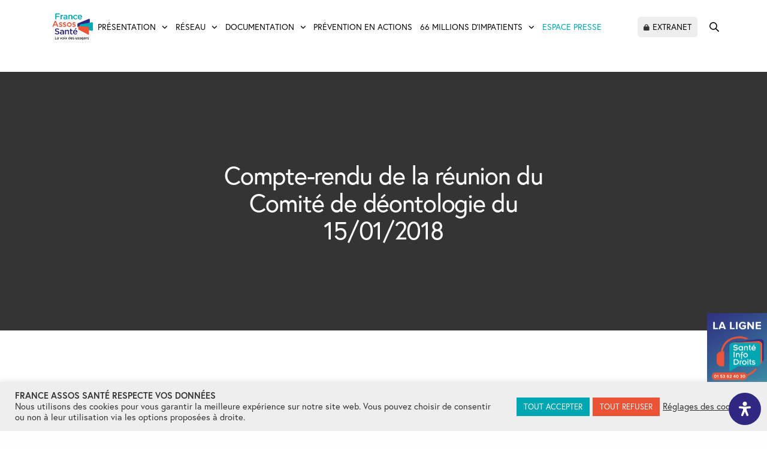

--- FILE ---
content_type: text/css; charset=utf-8
request_url: https://www.france-assos-sante.org/wp-content/themes/franceassosante/style.css?ver=2.5.9
body_size: 3462
content:
/*
	Theme Name: France Asso Sante
	Version: 1.0.0
	Author: Studio Cassette
	Template: revolution
	Text Domain: revolution
	Domain Path: /inc/languages
*/

@import url("../revolution/style.css");

@import url("global.css");

.thb-full-menu > li.menu-item-28249 a{ color:#00a7b3; }
.sid img{ width:50%; }


.unaass_left_menu{ position:fixed; top:50%; left:0px; transform:translateY(-50%); width:60px; background:white; box-shadow:0px 0px 10px 2px rgba(0,0,0,0.2); }
.unaass_left_menu a{ position:relative; display:flex; flex-direction:column; color:black; padding:5px 0px 5px; text-transform: uppercase; font-size:8px; text-align:center; }
.unaass_left_menu a:hover{ color:white; background:#3ea6b1; }
.unaass_left_menu a:before,.unaass_left_menu a:after{
  content:""; width:100%; padding-top:50%; order: -1; transition: opacity 300ms; margin:0px auto 5px;
  background:center center no-repeat transparent; background-size:auto 100%;
}
.unaass_left_menu a:after,.unaass_left_menu a:hover:before{ display:none; } .unaass_left_menu a:before,.unaass_left_menu a:hover:after{ display:block; }
.unaass_left_menu .calendar:before{ background-image:url(img/agenda.png); } .unaass_left_menu .calendar:after{ background-image:url(img/agenda_over.png); }
.unaass_left_menu .book:before{ background-image:url(img/book.png); } .unaass_left_menu .book:after{ background-image:url(img/book_over.png); }
.unaass_left_menu .phone:before{ background-image:url(img/phone.png); } .unaass_left_menu .phone:after{ background-image:url(img/phone_over.png); }
.unaass_left_menu .email:before{ background-image:url(img/email.png); } .unaass_left_menu .email:after{ background-image:url(img/email_over.png); }
.unaass_left_menu .bubble:before{ background-image:url(img/bubble.png); } .unaass_left_menu .bubble:after{ background-image:url(img/bubble_over.png); }
.unaass_left_menu,.unaass_left_menu a:first-child{ border-top-right-radius:5px 5px; }
.unaass_left_menu,.unaass_left_menu a:last-child{ border-bottom-right-radius:5px 5px; }

/*Remove border bottom red under logo assos hover */
.wpb_text_column a:after { border-bottom: none; }

.actu_wrapper .actu_grid,.actu_wrapper .actu_grid + .row{ flex:0 0 100%; }
.actu_wrapper .actu_filters{ color:black; margin-bottom:40px; width:100%; text-align:center; }
.actu_wrapper .actu_filters a{ display:inline-block; border-radius:5px 5px; margin:5px 10px; font-size:18px; background:#30287e; background:linear-gradient(to bottom,#30287e,#3ea6af) no-repeat transparent top center; }
.actu_wrapper .actu_filters a span{ color:black; padding:0px 20px; display:block; margin:1px; background:#f9f9f9; border-radius:4px 4px; transition:all 400ms; }
.actu_wrapper .actu_filters a.active span{ color:white; background:transparent; }
.actu_wrapper .actu_grid{ overflow:hidden; }
.actu_wrapper .actu{ display:none; margin-bottom:40px; } .actu_wrapper .actu.active{ display:block; }
.actu_wrapper .actu .post-gallery:before{ content:""; display:block; width:100%; padding-top:82.89%; }
.actu_wrapper .actu .post-gallery img{ position:absolute; top:0px; left:0px; width:100%; height:100%; object-fit:cover; }
.actu_wrapper .archive_links a{ display:none; }
.actu_wrapper .archive_links a.active{ display:inline-flex; }
.actu_wrapper .archive_links a.active + a.active{ margin-left:50px; }
.actu_grid article.bonpoint-mauvaispoint-bon-point .post-title:before{ content:url(img/actu/good.svg); float:left; width:22px; height:22px; fill:green; margin-right:10px; }
.actu_grid article.bonpoint-mauvaispoint-mauvais-point .post-title:before{ content:url(img/actu/bad.svg); float:left; width:22px; height:22px; fill:red; margin-right:10px; }

.cdp_wrapper{ margin-bottom:40px; }

/*.centredoc_wrapper{ position:relative; display:block; width:100%; }*/
.centredoc_wrapper:before{ content:""; position:absolute; top:0px; left:0px; z-index:-99; width:100%; height:100%; opacity:0; transition:opacity 1s,z-index 0ms 1s; }
.centredoc_wrapper.working:before{ z-index:99; opacity:1; transition:opacity 1s,z-index 0ms 0ms; }
.centredoc_wrapper .centredoc_cats{ display: -webkit-flex; display: flex; justify-content: space-between; }
.centredoc_wrapper .centredoc_cats a{ font-size:14px; font-weight:bold; flex-grow: 1; flex-basis: 0; text-transform:uppercase; border-radius:5px 5px; background:#e6e6e6; color:black; text-align:center; padding:20px 0px; }
.centredoc_wrapper .centredoc_cats a + a{ margin-left:12px; }
.centredoc_wrapper .centredoc_cats a svg{ max-width:50px; max-height:50px; width:auto; height:auto; display: block; margin:0px auto 20px; fill: currentColor; }
.centredoc_wrapper .centredoc_cats a:hover,.centredoc_wrapper .centredoc_cats a.active{ background:#3ea6b1; color:white; }
.centredoc_wrapper .centredoc_filters{ margin-top:20px; }
.centredoc_wrapper .centredoc_filters .sub_filter{ display:none; } .centredoc_wrapper .centredoc_filters .sub_filter.active{ display:inline-block; }
.centredoc_wrapper .centredoc_filters select{ display:inline-block; width: auto; }
/*.centredoc_wrapper .centredoc_filters input{ float:right; }*/
.centredoc_wrapper .centredoc_grid{ display:block; display: -webkit-flex; -webkit-flex-wrap: wrap; display: flex; flex-wrap: wrap; opacity:1; justify-content: space-around; transition:opacity 1s; }
.centredoc_wrapper.working .centredoc_grid{ opacity:0; }
.centredoc_wrapper .centredoc_grid article{ margin-left:20px; width:calc( 20% - 16px ); margin-bottom:20px; box-shadow: 0px 0px 5px #dedede; white-space: nowrap; font-size: 0px; }
.centredoc_wrapper .centredoc_grid article:nth-child(5n + 1){ margin-left:0px; }
.centredoc_wrapper .centredoc_grid article a:before{ content: ""; display: inline-flex; padding-top: 100%; vertical-align: middle; }
.centredoc_wrapper .centredoc_grid article img{ display:inline-block; width:100%; height:auto; vertical-align: middle; }
.centredoc_wrapper .centredoc_grid article .hover{
  position:relative; height:100%; width:100%; display: -webkit-inline-flex; display:inline-flex; align-items:center; justify-content:space-around;
  font-size: 18px; font-weight:normal; margin: 0px; white-space: normal; padding: 10%; text-align:center; vertical-align: middle;
}
.centredoc_wrapper .centredoc_grid article img + .hover{
  top:0px; left:-100%; opacity:0; transition:opacity 300ms; color:white; background:linear-gradient(to bottom,rgba(48, 40, 126,0.8),rgba(62, 166, 175,0.8)) no-repeat transparent top center;
}
.centredoc_wrapper .centredoc_grid article:hover{ box-shadow: 0px 0px 5px #cdcdcd; background:linear-gradient(to bottom,rgba(48, 40, 126,0.8),rgba(62, 166, 175,0.8)) no-repeat transparent top center; }
.centredoc_wrapper .centredoc_grid article:hover .hover{ color:white; }
.centredoc_wrapper .centredoc_grid article:hover img + .hover{ opacity:1; }
.centredoc_wrapper .centredoc_grid .breaker{ flex:0 0 100%; }
.centredoc_wrapper .centredoc_grid .loadmore{ display:inline-block; border:1px solid lightgrey; padding:10px 20px; margin:20px 0px; border-radius:3px 3px; }
.centredoc_wrapper .material-spinner{ position:fixed; top:50%; left:50%; margin:-32px 0px 0px -32px; opacity:0; transition:opacity 1s; z-index:-1; }
.centredoc_wrapper.working .material-spinner{ opacity:1; z-index:auto; }

.cat_header{ padding:50px 60px; margin-bottom:50px; background:url(/wp-content/uploads/2018/11/blog-66millions.jpg) center no-repeat; background-size: cover; }
.cat_header_wrapper{ margin-top:9vh; }
.cat_header_content{ padding-right:10%; }

.unaass_breadcrumbs a{ color:inherit; }
.unaass_breadcrumbs .sep{ font-family: monospace; }

.df-container{ margin-bottom:20px; }

.widget .encart{ position:relative; display:flex; overflow:hidden; padding:40px; flex-direction:column; max-width:300px; color:white; border-radius:3px 3px; text-align:center; }
.widget .encart:before{ content:""; position:absolute; top: 22px; right: 23px; bottom: 22px; left: 23px; border:1px solid white; }
.widget .encart .title{ color:inherit; font-size:17px; text-transform:uppercase; letter-spacing: 0.1em; margin-bottom:20px; }
.widget .encart p{ font-size:15px; line-height:20px; }
.widget .encart svg{ fill:white; width: 50px; margin: 0px auto 25px; }
.widget .encart svg + .title{ margin-bottom:10px; }
.widget .encart .btn-text:before,.widget .encart .btn-text:hover:before{ background:white; width:60px; }
.widget .encart .btn-text:hover{ color:inherit; }
.widget .encart.medecine svg{ margin: 0px; width: 130%; position: absolute; top: 50%; left: 50%; transform: translate(-50%,-40%); opacity: 0.2; }

.unaass_sarbacane{ text-align:center; }
.unaass_sarbacane *{ display:flex; justify-content: center; flex-wrap:wrap; }
.unaass_sarbacane label,.unaass_sarbacane p:last-of-type{ display:none; }
.unaass_sarbacane input[type="email"]{ margin: 0px 25px; background: #343434; color: white; width:300px; }
form[id^="sarbacane_desktop_widget_form"] .required{ opacity:1; }
.sidebar form[id^="sarbacane_desktop_widget_form"] p{ margin-bottom:0px; }
.sidebar form[id^="sarbacane_desktop_widget_form"] input[type="email"]{ background: #343434; color: white; width:100%; margin-bottom:5px; }
.sidebar form[id^="sarbacane_desktop_widget_form"] input[type="submit"]{ margin-top:20px; }

#gform_19{text-align:center; display:flex; align-items: center; justify-content: center;}
#gform_19 div,#gform_19 li{ width:auto; margin:0px; padding:0px; }
#gform_19 input[type="text"]{ margin: 0px 25px; width:100%; background: #343434; color: white; width:300px; }
.sidebar #gform_19{ flex-direction: column; justify-content: flex-start; align-items: flex-start; }
.sidebar #gform_19 input[type="text"]{ margin:0px 0px 10px; }

.unaass_offreemploi .encart_offre{ padding:30px; }
@media print, screen and (min-width: 64em){
  .unaass_offreemploi .encart_offre{ margin:30px 0px; }
  .unaass_offreemploi .encart_offre:nth-child(4n + 1),.unaass_offreemploi .encart_offre:nth-child(4n){ background:#eeeeee; }
}
@media print, screen and (max-width: 64em){
  .unaass_offreemploi{ flex-direction: column; }
  .unaass_offreemploi .encart_offre{ margin:0px; }
  .unaass_offreemploi .encart_offre:first-child{ margin-top:30px; }
  .unaass_offreemploi .encart_offre:nth-child(2n + 1){ background:#eeeeee; }
}

@media only screen and (min-width: 1024px){ .search .thb-page-header h1{ font-size:56px; } }
/* iPad */
@media screen and (max-width: 63.9375em){
  .centredoc_wrapper .centredoc_grid{ align-items:start; }
  .centredoc_wrapper .centredoc_grid article{ width:calc(33.33% - 13.33px); }
  .centredoc_wrapper .centredoc_grid article:nth-child(5n + 1){ margin-left:20px; }
  .centredoc_wrapper .centredoc_grid article:nth-child(3n + 1){ margin-left:0px; }
  .centredoc_wrapper .centredoc_grid article img + .hover{ display:block; left:0px; font-size:16px; opacity:1; transition:opacity 300ms; color:black; background:none; text-align:left; }
}
/* Mobile */
@media only screen and (max-width:40em){
  .actu_wrapper .archive_links{ text-align:left; }
  .actu_wrapper .archive_links a.active{ margin-right:50px; }
  .actu_wrapper .archive_links a.active + a.active{ margin-left:0px; }

  .rdp_wrapper{ padding:0px 20px; }

  .centredoc_wrapper .centredoc_filters input{ float:none; }
  .centredoc_wrapper .centredoc_grid article{ width:calc(50% - 10px); }
  .centredoc_wrapper .centredoc_grid article:nth-child(3n + 1){ margin-left:20px; }
  .centredoc_wrapper .centredoc_grid article:nth-child(2n + 1){ margin-left:0px; }
  .centredoc_wrapper .centredoc_grid .loadmore{ margin:20px 25%; }
}

/* Hide Date page archives Publications Documents */
.tax-publicationsdocumentation .post.style4 .post-meta { display: none; }

/* GForm numbers */
.ginput_container_number{ display:inline-block; margin-left:16px; margin-top:0px; }
.ginput_container_number input{ margin:0px; min-width:160px; }

.single-post blockquote,.single-post blockquote p{ font-size: 27px; color: #999999; font-style:italic; font-weight:bold; padding:0px; }
.single-post blockquote p:before,.single-post blockquote p:after{ content:"“"; font-size:35px; font-family:sans-serif; } .single-post blockquote p:after{ content:"”"; }
.single-post .vc_color-turquoise.vc_message_box{ padding:1em; } .single-post .vc_color-turquoise.vc_message_box .vc_message_box-icon{ display:none; }

.thb-search-popup label{ color:white; }
.thb-search-popup label input{ vertical-align:middle; margin-right:10px; }

/* Footer interlignage */
.widget>h6 { line-height: 1.6 !important; }

#gform_22 .gform_footer,#gform_22 .gfield_radio{ margin:0px; padding:0px; }
#gform_22 .ginput_container_radio li{ display:inline-block; margin:0px; vertical-align: top; }
#gform_22 .ginput_container_radio input{ display:none; }
#gform_22 .ginput_container_radio label{ display:block; white-space:nowrap; padding:10px; max-width:100%; background: #fafafa; cursor:pointer; }
#gform_22 .ginput_container_radio label:before { display:inline-block; width: 22px; height: 22px; margin-right: 10px; vertical-align: top; }
#gform_22 .ginput_container_radio #label_22_3_0:before { content: url(img/actu/good.svg); fill: green; }
#gform_22 .ginput_container_radio #label_22_3_1:before { content: url(img/actu/bad.svg); fill: red; }

#gform_22 .ginput_container_radio input:checked + label{ background:#dadada; font-weight:normal; }

.do_list{
  display:flex;
  flex-direction:column;
  justify-content:stretch;
}
.do_list label input{ margin-right:10px; }
.do_list button.vc_btn3.vc_btn3-size-md{ font-weight:600; padding-inline:40px; border-radius:3px; width:fit-content; }
.do_list .success{ color:green; }
.do_list .error{ color:red; }



.top-menu {
  background-color: #ffffff;
  z-index: 99;
  position: relative;
  }

.top-menu-list {
  list-style: none;
  margin: 0;
  padding: 0;
  display: flex;
  justify-content: right;
}

.top-menu-list li {
  margin: 0 15px;
}

.top-menu-list li a {
  text-decoration: none;
  background:#2e2882 ;
  padding:5px ;
  padding-left:7px ;
  padding-right:7px ; 
  border-radius:3px ;
  top:5px	;
  color: #fff !important;
}

.top-menu-list li a:hover {
  background:#bd4d3b ;
}


.top-menu-list li a:hover {
  color: #0073aa;
}

.header-spacer {
  height: 120px !important;
}

.top-menu a {
  pointer-events: auto;
  cursor: pointer;
  z-index: 10;
  position: relative;
}
